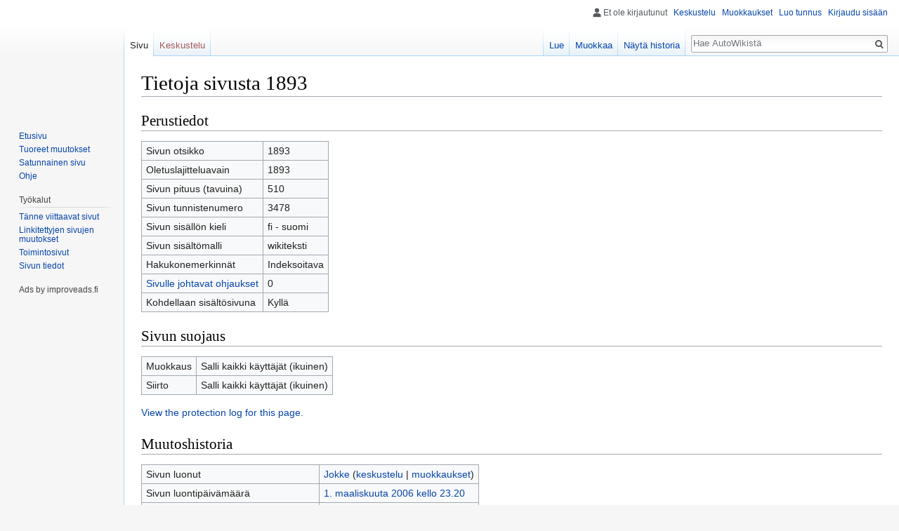

--- FILE ---
content_type: text/html; charset=UTF-8
request_url: https://autowiki.fi/index.php?title=1893&action=info
body_size: 6356
content:
<!DOCTYPE html>
<html class="client-nojs" lang="fi" dir="ltr">
<head>
<meta charset="UTF-8"/>
<title>Tietoja sivusta 1893 – AutoWiki</title>
<script>document.documentElement.className = document.documentElement.className.replace( /(^|\s)client-nojs(\s|$)/, "$1client-js$2" );</script>
<script>(window.RLQ=window.RLQ||[]).push(function(){mw.config.set({"wgCanonicalNamespace":"","wgCanonicalSpecialPageName":false,"wgNamespaceNumber":0,"wgPageName":"1893","wgTitle":"1893","wgCurRevisionId":120823,"wgRevisionId":0,"wgArticleId":3478,"wgIsArticle":false,"wgIsRedirect":false,"wgAction":"info","wgUserName":null,"wgUserGroups":["*"],"wgCategories":[],"wgBreakFrames":true,"wgPageContentLanguage":"fi","wgPageContentModel":"wikitext","wgSeparatorTransformTable":[",\t."," \t,"],"wgDigitTransformTable":["",""],"wgDefaultDateFormat":"fi normal","wgMonthNames":["","tammikuu","helmikuu","maaliskuu","huhtikuu","toukokuu","kesäkuu","heinäkuu","elokuu","syyskuu","lokakuu","marraskuu","joulukuu"],"wgMonthNamesShort":["","tammikuu","helmikuu","maaliskuu","huhtikuu","toukokuu","kesäkuu","heinäkuu","elokuu","syyskuu","lokakuu","marraskuu","joulukuu"],"wgRelevantPageName":"1893","wgRelevantArticleId":3478,"wgRequestId":"aWu2nXiABInZO64IkC48wwAAABU","wgCSPNonce":false,"wgIsProbablyEditable":true,"wgRelevantPageIsProbablyEditable":true,"wgRestrictionEdit":[],"wgRestrictionMove":[]});mw.loader.state({"site.styles":"ready","noscript":"ready","user.styles":"ready","user":"ready","user.options":"loading","user.tokens":"loading","mediawiki.legacy.shared":"ready","mediawiki.legacy.commonPrint":"ready","mediawiki.skinning.interface":"ready","skins.vector.styles":"ready"});mw.loader.implement("user.options@01ss7lj",function($,jQuery,require,module){/*@nomin*/mw.user.options.set({"variant":"fi"});
});mw.loader.implement("user.tokens@0tffind",function($,jQuery,require,module){/*@nomin*/mw.user.tokens.set({"editToken":"+\\","patrolToken":"+\\","watchToken":"+\\","csrfToken":"+\\"});
});RLPAGEMODULES=["site","mediawiki.page.startup","mediawiki.user","mediawiki.page.ready","mediawiki.searchSuggest","skins.vector.js"];mw.loader.load(RLPAGEMODULES);});</script>
<link rel="stylesheet" href="/load.php?debug=false&amp;lang=fi&amp;modules=mediawiki.legacy.commonPrint%2Cshared%7Cmediawiki.skinning.interface%7Cskins.vector.styles&amp;only=styles&amp;skin=vector"/>
<script async="" src="/load.php?debug=false&amp;lang=fi&amp;modules=startup&amp;only=scripts&amp;skin=vector"></script>
<meta name="ResourceLoaderDynamicStyles" content=""/>
<meta name="generator" content="MediaWiki 1.32.4"/>
<meta name="robots" content="noindex,nofollow"/>
<link rel="alternate" type="application/x-wiki" title="Muokkaa" href="/index.php?title=1893&amp;action=edit"/>
<link rel="edit" title="Muokkaa" href="/index.php?title=1893&amp;action=edit"/>
<link rel="shortcut icon" href="/favicon.ico"/>
<link rel="search" type="application/opensearchdescription+xml" href="/opensearch_desc.php" title="AutoWiki (fi)"/>
<link rel="EditURI" type="application/rsd+xml" href="https://autowiki.fi/api.php?action=rsd"/>
<link rel="license" href="http://www.gnu.org/copyleft/fdl.html"/>
<link rel="alternate" type="application/atom+xml" title="AutoWiki-Atom-syöte" href="/index.php?title=Toiminnot:Tuoreet_muutokset&amp;feed=atom"/>
<!-- Begin ImproveAds Tag -->
<script async="async" src="https://lwadm.com/lw/pbjs?pid=1b0caf43-716d-4fbd-a722-20d0fd55293a"></script>
<script type="text/javascript"> var lwhbim = lwhbim || {cmd:[]};</script>
<!-- End ImproveAds tag -->

<!-- InMobi Choice. Consent Manager Tag v3.0 (for TCF 2.2) -->
<script type="text/javascript" async=true>
(function() {
  var host = window.location.hostname;
  var element = document.createElement('script');
  var firstScript = document.getElementsByTagName('script')[0];
  var url = 'https://cmp.inmobi.com'
    .concat('/choice/', 'zHRH_j7NXRDvN', '/', host, '/choice.js?tag_version=V3');
  var uspTries = 0;
  var uspTriesLimit = 3;
  element.async = true;
  element.type = 'text/javascript';
  element.src = url;

  firstScript.parentNode.insertBefore(element, firstScript);

  function makeStub() {
    var TCF_LOCATOR_NAME = '__tcfapiLocator';
    var queue = [];
    var win = window;
    var cmpFrame;

    function addFrame() {
      var doc = win.document;
      var otherCMP = !!(win.frames[TCF_LOCATOR_NAME]);

      if (!otherCMP) {
        if (doc.body) {
          var iframe = doc.createElement('iframe');

          iframe.style.cssText = 'display:none';
          iframe.name = TCF_LOCATOR_NAME;
          doc.body.appendChild(iframe);
        } else {
          setTimeout(addFrame, 5);
        }
      }
      return !otherCMP;
    }

    function tcfAPIHandler() {
      var gdprApplies;
      var args = arguments;

      if (!args.length) {
        return queue;
      } else if (args[0] === 'setGdprApplies') {
        if (
          args.length > 3 &&
          args[2] === 2 &&
          typeof args[3] === 'boolean'
        ) {
          gdprApplies = args[3];
          if (typeof args[2] === 'function') {
            args[2]('set', true);
          }
        }
      } else if (args[0] === 'ping') {
        var retr = {
          gdprApplies: gdprApplies,
          cmpLoaded: false,
          cmpStatus: 'stub'
        };

        if (typeof args[2] === 'function') {
          args[2](retr);
        }
      } else {
        if(args[0] === 'init' && typeof args[3] === 'object') {
          args[3] = Object.assign(args[3], { tag_version: 'V3' });
        }
        queue.push(args);
      }
    }

    function postMessageEventHandler(event) {
      var msgIsString = typeof event.data === 'string';
      var json = {};

      try {
        if (msgIsString) {
          json = JSON.parse(event.data);
        } else {
          json = event.data;
        }
      } catch (ignore) {}

      var payload = json.__tcfapiCall;

      if (payload) {
        window.__tcfapi(
          payload.command,
          payload.version,
          function(retValue, success) {
            var returnMsg = {
              __tcfapiReturn: {
                returnValue: retValue,
                success: success,
                callId: payload.callId
              }
            };
            if (msgIsString) {
              returnMsg = JSON.stringify(returnMsg);
            }
            if (event && event.source && event.source.postMessage) {
              event.source.postMessage(returnMsg, '*');
            }
          },
          payload.parameter
        );
      }
    }

    while (win) {
      try {
        if (win.frames[TCF_LOCATOR_NAME]) {
          cmpFrame = win;
          break;
        }
      } catch (ignore) {}

      if (win === window.top) {
        break;
      }
      win = win.parent;
    }
    if (!cmpFrame) {
      addFrame();
      win.__tcfapi = tcfAPIHandler;
      win.addEventListener('message', postMessageEventHandler, false);
    }
  };

  makeStub();

  var uspStubFunction = function() {
    var arg = arguments;
    if (typeof window.__uspapi !== uspStubFunction) {
      setTimeout(function() {
        if (typeof window.__uspapi !== 'undefined') {
          window.__uspapi.apply(window.__uspapi, arg);
        }
      }, 500);
    }
  };

  var checkIfUspIsReady = function() {
    uspTries++;
    if (window.__uspapi === uspStubFunction && uspTries < uspTriesLimit) {
      console.warn('USP is not accessible');
    } else {
      clearInterval(uspInterval);
    }
  };

  if (typeof window.__uspapi === 'undefined') {
    window.__uspapi = uspStubFunction;
    var uspInterval = setInterval(checkIfUspIsReady, 6000);
  }
})();
</script>
<!-- End InMobi Choice. Consent Manager Tag v3.0 (for TCF 2.2) -->
<!--[if lt IE 9]><script src="/load.php?debug=false&amp;lang=fi&amp;modules=html5shiv&amp;only=scripts&amp;skin=vector&amp;sync=1"></script><![endif]-->
</head>
<body class="mediawiki ltr sitedir-ltr mw-hide-empty-elt ns-0 ns-subject page-1893 rootpage-1893 skin-vector action-info">		<div id="mw-page-base" class="noprint"></div>
		<div id="mw-head-base" class="noprint"></div>
		<div id="content" class="mw-body" role="main">
			<a id="top"></a>
			<div class="mw-indicators mw-body-content">
</div>
<h1 id="firstHeading" class="firstHeading" lang="fi">Tietoja sivusta 1893</h1>			<div id="bodyContent" class="mw-body-content">
								<div id="contentSub"></div>
				<div id="jump-to-nav"></div>				<a class="mw-jump-link" href="#mw-head">Siirry navigaatioon</a>
				<a class="mw-jump-link" href="#p-search">Siirry hakuun</a>
				<div id="mw-content-text"><style>.mw-hiddenCategoriesExplanation { display: none; }</style>
<style>.mw-templatesUsedExplanation { display: none; }</style>
<h2 id="mw-pageinfo-header-basic"><span class="mw-headline" id="Perustiedot">Perustiedot</span></h2>
<table class="wikitable mw-page-info">
<tr id="mw-pageinfo-display-title"><td style="vertical-align: top;">Sivun otsikko</td><td>1893</td></tr>
<tr id="mw-pageinfo-default-sort"><td style="vertical-align: top;">Oletuslajitteluavain</td><td>1893</td></tr>
<tr id="mw-pageinfo-length"><td style="vertical-align: top;">Sivun pituus (tavuina)</td><td>510</td></tr>
<tr id="mw-pageinfo-article-id"><td style="vertical-align: top;">Sivun tunnistenumero</td><td>3478</td></tr>
<tr><td style="vertical-align: top;">Sivun sisällön kieli</td><td>fi - suomi</td></tr>
<tr id="mw-pageinfo-content-model"><td style="vertical-align: top;">Sivun sisältömalli</td><td>wikiteksti</td></tr>
<tr id="mw-pageinfo-robot-policy"><td style="vertical-align: top;">Hakukonemerkinnät</td><td>Indeksoitava</td></tr>
<tr><td style="vertical-align: top;"><a href="/index.php?title=Toiminnot:T%C3%A4nne_viittaavat_sivut/1893&amp;hidelinks=1&amp;hidetrans=1" title="Toiminnot:Tänne viittaavat sivut/1893">Sivulle johtavat ohjaukset</a></td><td>0</td></tr>
<tr id="mw-pageinfo-contentpage"><td style="vertical-align: top;">Kohdellaan sisältösivuna</td><td>Kyllä</td></tr>
</table>
<h2 id="mw-pageinfo-header-restrictions"><span class="mw-headline" id="Sivun_suojaus">Sivun suojaus</span></h2>
<table class="wikitable mw-page-info">
<tr id="mw-restriction-edit"><td style="vertical-align: top;">Muokkaus</td><td>Salli kaikki käyttäjät (ikuinen)</td></tr>
<tr id="mw-restriction-move"><td style="vertical-align: top;">Siirto</td><td>Salli kaikki käyttäjät (ikuinen)</td></tr>
</table>
<a href="/index.php?title=Toiminnot:Loki&amp;type=protect&amp;page=1893" title="Toiminnot:Loki">View the protection log for this page.</a>
<h2 id="mw-pageinfo-header-edits"><span class="mw-headline" id="Muutoshistoria">Muutoshistoria</span></h2>
<table class="wikitable mw-page-info">
<tr id="mw-pageinfo-firstuser"><td style="vertical-align: top;">Sivun luonut</td><td><a href="/index.php/K%C3%A4ytt%C3%A4j%C3%A4:Jokke" class="mw-userlink" title="Käyttäjä:Jokke"><bdi>Jokke</bdi></a> <span class="mw-usertoollinks">(<a href="/index.php/Keskustelu_k%C3%A4ytt%C3%A4j%C3%A4st%C3%A4:Jokke" class="mw-usertoollinks-talk" title="Keskustelu käyttäjästä:Jokke">keskustelu</a> | <a href="/index.php/Toiminnot:Muokkaukset/Jokke" class="mw-usertoollinks-contribs" title="Toiminnot:Muokkaukset/Jokke">muokkaukset</a>)</span></td></tr>
<tr id="mw-pageinfo-firsttime"><td style="vertical-align: top;">Sivun luontipäivämäärä</td><td><a href="/index.php?title=1893&amp;oldid=73708" title="1893">1. maaliskuuta 2006 kello 23.20</a></td></tr>
<tr id="mw-pageinfo-lastuser"><td style="vertical-align: top;">Viimeisin muokkaaja</td><td><a href="/index.php/Toiminnot:Muokkaukset/85.76.137.255" class="mw-userlink mw-anonuserlink" title="Toiminnot:Muokkaukset/85.76.137.255"><bdi>85.76.137.255</bdi></a> <span class="mw-usertoollinks">(<a href="/index.php?title=Keskustelu_k%C3%A4ytt%C3%A4j%C3%A4st%C3%A4:85.76.137.255&amp;action=edit&amp;redlink=1" class="new mw-usertoollinks-talk" title="Keskustelu käyttäjästä:85.76.137.255 (sivua ei ole)">keskustelu</a>)</span></td></tr>
<tr id="mw-pageinfo-lasttime"><td style="vertical-align: top;">Viimeisin muokkauspäivämäärä</td><td><a href="/index.php?title=1893&amp;oldid=120823" title="1893">29. syyskuuta 2013 kello 21.59</a></td></tr>
<tr id="mw-pageinfo-edits"><td style="vertical-align: top;">Muokkausten kokonaismäärä</td><td>2</td></tr>
<tr id="mw-pageinfo-authors"><td style="vertical-align: top;">Sivun eri muokkaajien kokonaismäärä</td><td>2</td></tr>
<tr id="mw-pageinfo-recent-edits"><td style="vertical-align: top;">Tuoreita muutoksia (90 päivää)</td><td>0</td></tr>
<tr id="mw-pageinfo-recent-authors"><td style="vertical-align: top;">Tuoreita muokkaajia</td><td>0</td></tr>
</table>
<h2 id="mw-pageinfo-header-properties"><span class="mw-headline" id="Sivun_ominaisuudet">Sivun ominaisuudet</span></h2>
<table class="wikitable mw-page-info">
<tr id="mw-pageinfo-templates"><td style="vertical-align: top;">Sisällytetty malline (1)</td><td><div class="mw-templatesUsedExplanation"><p>Tällä sivulla käytetty malline:
</p></div><ul>
<li><a href="/index.php/Malline:Vuosi" title="Malline:Vuosi">Malline:Vuosi</a> (<a href="/index.php?title=Malline:Vuosi&amp;action=edit" title="Malline:Vuosi">näytä wikiteksti</a>) (osittain suojattu)</li></ul></td></tr>
</table>
</div>					<div class="printfooter">
						Noudettu kohteesta "<a dir="ltr" href="https://autowiki.fi/index.php/1893">https://autowiki.fi/index.php/1893</a>"					</div>
				<div id="catlinks" class="catlinks catlinks-allhidden" data-mw="interface"></div>				<div class="visualClear"></div>
							</div>
		</div>
		<div id="mw-navigation">
			<h2>Navigointivalikko</h2>
			<div id="mw-head">
									<div id="p-personal" role="navigation" class="" aria-labelledby="p-personal-label">
						<h3 id="p-personal-label">Henkilökohtaiset työkalut</h3>
						<ul>
							<li id="pt-anonuserpage">Et ole kirjautunut</li><li id="pt-anontalk"><a href="/index.php/Toiminnot:Oma_keskustelu" title="Keskustelu tämän IP-osoitteen muokkauksista [n]" accesskey="n">Keskustelu</a></li><li id="pt-anoncontribs"><a href="/index.php/Toiminnot:Omat_muokkaukset" title="Luettelo tästä IP-osoitteesta tehdyistä muokkauksista [y]" accesskey="y">Muokkaukset</a></li><li id="pt-createaccount"><a href="/index.php?title=Toiminnot:Luo_tunnus&amp;returnto=1893&amp;returntoquery=action%3Dinfo" title="On suositeltavaa luoda käyttäjätunnus ja kirjautua sisään. Se ei kuitenkaan ole pakollista.">Luo tunnus</a></li><li id="pt-login"><a href="/index.php?title=Toiminnot:Kirjaudu_sis%C3%A4%C3%A4n&amp;returnto=1893&amp;returntoquery=action%3Dinfo" title="On suositeltavaa kirjautua sisään. Se ei kuitenkaan ole pakollista. [o]" accesskey="o">Kirjaudu sisään</a></li>						</ul>
					</div>
									<div id="left-navigation">
										<div id="p-namespaces" role="navigation" class="vectorTabs" aria-labelledby="p-namespaces-label">
						<h3 id="p-namespaces-label">Nimiavaruudet</h3>
						<ul>
							<li id="ca-nstab-main" class="selected"><span><a href="/index.php/1893" title="Näytä sisältösivu [c]" accesskey="c">Sivu</a></span></li><li id="ca-talk" class="new"><span><a href="/index.php?title=Keskustelu:1893&amp;action=edit&amp;redlink=1" rel="discussion" title="Keskustele sisällöstä (sivua ei ole) [t]" accesskey="t">Keskustelu</a></span></li>						</ul>
					</div>
										<div id="p-variants" role="navigation" class="vectorMenu emptyPortlet" aria-labelledby="p-variants-label">
												<input type="checkbox" class="vectorMenuCheckbox" aria-labelledby="p-variants-label" />
						<h3 id="p-variants-label">
							<span>Kirjoitusjärjestelmät</span>
						</h3>
						<div class="menu">
							<ul>
															</ul>
						</div>
					</div>
									</div>
				<div id="right-navigation">
										<div id="p-views" role="navigation" class="vectorTabs" aria-labelledby="p-views-label">
						<h3 id="p-views-label">Näkymät</h3>
						<ul>
							<li id="ca-view" class="collapsible"><span><a href="/index.php/1893">Lue</a></span></li><li id="ca-edit" class="collapsible"><span><a href="/index.php?title=1893&amp;action=edit" title="Muokkaa tätä sivua [e]" accesskey="e">Muokkaa</a></span></li><li id="ca-history" class="collapsible"><span><a href="/index.php?title=1893&amp;action=history" title="Sivun aikaisemmat versiot [h]" accesskey="h">Näytä historia</a></span></li>						</ul>
					</div>
										<div id="p-cactions" role="navigation" class="vectorMenu emptyPortlet" aria-labelledby="p-cactions-label">
						<input type="checkbox" class="vectorMenuCheckbox" aria-labelledby="p-cactions-label" />
						<h3 id="p-cactions-label"><span>Muut</span></h3>
						<div class="menu">
							<ul>
															</ul>
						</div>
					</div>
										<div id="p-search" role="search">
						<h3>
							<label for="searchInput">Haku</label>
						</h3>
						<form action="/index.php" id="searchform">
							<div id="simpleSearch">
								<input type="search" name="search" placeholder="Hae AutoWikistä" title="Hae AutoWikistä [f]" accesskey="f" id="searchInput"/><input type="hidden" value="Toiminnot:Haku" name="title"/><input type="submit" name="fulltext" value="Hae" title="Hae sivuilta tätä tekstiä" id="mw-searchButton" class="searchButton mw-fallbackSearchButton"/><input type="submit" name="go" value="Siirry" title="Siirry sivulle, joka on tarkalleen tällä nimellä" id="searchButton" class="searchButton"/>							</div>
						</form>
					</div>
									</div>
			</div>
			<div id="mw-panel">
				<div id="p-logo" role="banner"><a class="mw-wiki-logo" href="/index.php/Etusivu"  title="Etusivu"></a></div>
						<div class="portal" role="navigation" id="p-navigation" aria-labelledby="p-navigation-label">
			<h3 id="p-navigation-label">Valikko</h3>
			<div class="body">
								<ul>
					<li id="n-mainpage-description"><a href="/index.php/Etusivu" title="Siirry etusivulle [z]" accesskey="z">Etusivu</a></li><li id="n-recentchanges"><a href="/index.php/Toiminnot:Tuoreet_muutokset" title="Luettelo tuoreista muutoksista [r]" accesskey="r">Tuoreet muutokset</a></li><li id="n-randompage"><a href="/index.php/Toiminnot:Satunnainen_sivu" title="Avaa satunnainen sivu [x]" accesskey="x">Satunnainen sivu</a></li><li id="n-help"><a href="https://www.mediawiki.org/wiki/Special:MyLanguage/Help:Contents" title="Ohjeita">Ohje</a></li>				</ul>
							</div>
		</div>
			<div class="portal" role="navigation" id="p-tb" aria-labelledby="p-tb-label">
			<h3 id="p-tb-label">Työkalut</h3>
			<div class="body">
								<ul>
					<li id="t-whatlinkshere"><a href="/index.php/Toiminnot:T%C3%A4nne_viittaavat_sivut/1893" title="Lista sivuista, jotka viittaavat tänne [j]" accesskey="j">Tänne viittaavat sivut</a></li><li id="t-recentchangeslinked"><a href="/index.php/Toiminnot:Linkitetyt_muutokset/1893" rel="nofollow" title="Viimeisimmät muokkaukset sivuissa, joille viitataan tältä sivulta [k]" accesskey="k">Linkitettyjen sivujen muutokset</a></li><li id="t-specialpages"><a href="/index.php/Toiminnot:Toimintosivut" title="Näytä toimintosivut [q]" accesskey="q">Toimintosivut</a></li><li id="t-info"><a href="/index.php?title=1893&amp;action=info" title="Enemmän tietoa tästä sivusta">Sivun tiedot</a></li>				</ul>
							</div>
		</div>
			<div class="portal" role="navigation" id="p-Ads_by_improveads.fi" aria-labelledby="p-Ads_by_improveads.fi-label">
			<h3 id="p-Ads_by_improveads.fi-label">Ads by improveads.fi</h3>
			<div class="body">
				<div id="autowiki_desktop-sidebar" style="position: relative; left: -20px;"></div><script> lwhbim.cmd.push(function() { lwhbim.loadAd({tagId: "autowiki_desktop-sidebar"}); }); </script></div>			</div>
		</div>
				</div>
		</div>
				<div id="footer" role="contentinfo">
						<ul id="footer-places">
								<li id="footer-places-privacy"><a href="/index.php/AutoWiki:Tietosuojak%C3%A4yt%C3%A4nt%C3%B6" title="AutoWiki:Tietosuojakäytäntö">Tietosuojakäytäntö</a></li>
								<li id="footer-places-about"><a href="/index.php/AutoWiki:Tietoja" title="AutoWiki:Tietoja">Tietoja AutoWikistä</a></li>
								<li id="footer-places-disclaimer"><a href="/index.php/AutoWiki:Vastuuvapaus" title="AutoWiki:Vastuuvapaus">Vastuuvapaus</a></li>
							</ul>
										<ul id="footer-icons" class="noprint">
										<li id="footer-copyrightico">
						<a href="http://www.gnu.org/copyleft/fdl.html"><img src="/resources/assets/licenses/gnu-fdl.png" alt="GNU Free Documentation License 1.2" width="88" height="31"/></a>					</li>
										<li id="footer-poweredbyico">
						<a href="//www.mediawiki.org/"><img src="/resources/assets/poweredby_mediawiki_88x31.png" alt="Powered by MediaWiki" srcset="/resources/assets/poweredby_mediawiki_132x47.png 1.5x, /resources/assets/poweredby_mediawiki_176x62.png 2x" width="88" height="31"/></a>					</li>
									</ul>
						<div style="clear: both;"></div>
		</div>
		
<script>(window.RLQ=window.RLQ||[]).push(function(){mw.config.set({"wgBackendResponseTime":95});});</script>
	</body>
</html>
